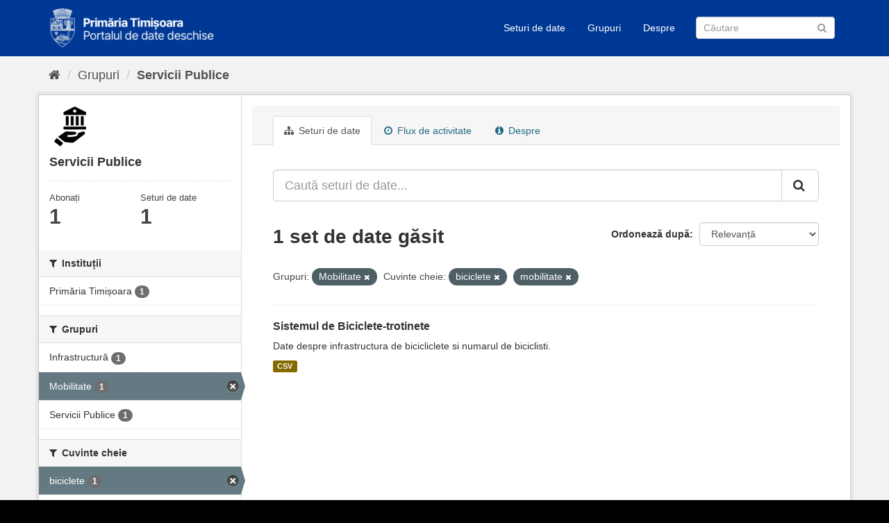

--- FILE ---
content_type: text/javascript; charset=utf-8
request_url: https://data.primariatm.ro/static/js/main.900b210d.chunk.js
body_size: 922
content:
(this.webpackJsonpfeedback=this.webpackJsonpfeedback||[]).push([[0],{13:function(e,t,r){"use strict";r.r(t);var c,a=r(6),n=r.n(a),s=r(10),i=r(2),u=r(11),b=r(1),o=r.n(b),l=r(12),j=r.n(l),f=r(7),d=r(0),m=Object(f.gql)(c||(c=Object(u.a)(["\n  mutation PostFeedback($message: String!, $url: String!) {\n    insert_feedback(objects: [{message: $message, url: $url}]) {\n      affected_rows\n    }\n  }\n"]))),p=function(e){var t=e.feedbackVisible,r=(e.className,Object(b.useState)("")),c=Object(i.a)(r,2),a=c[0],u=c[1],o=Object(b.useState)(!1),l=Object(i.a)(o,2),j=l[0],p=l[1],h=Object(b.useState)(t),O=Object(i.a)(h,2),k=O[0],x=O[1],v=Object(b.useRef)(),g=function(){return x(!k)},w=function(){var e=Object(s.a)(n.a.mark((function e(){return n.a.wrap((function(e){for(;;)switch(e.prev=e.next){case 0:if(""!==a.trim()){e.next=2;break}return e.abrupt("return");case 2:t={message:a,url:document.location.href},Object(f.request)("https://pmt-feedback.hasura.app/v1/graphql",m,t),u(""),p(!0),g();case 6:case"end":return e.stop()}var t}),e)})));return function(){return e.apply(this,arguments)}}();return Object(b.useEffect)((function(){k&&(v.current.focus(),v.current.scrollIntoView())}),[k]),Object(b.useEffect)((function(){x(t)}),[t]),Object(d.jsxs)("div",{className:"feedback-form",children:[k||(j?Object(d.jsx)("span",{children:"Mul\u021bumim pentru mesaj!"}):Object(d.jsx)("div",{className:"feedback-btn-container",children:Object(d.jsx)("a",{href:"#",onClick:function(e){g(),e.preventDefault()},className:"feedback-btn",children:"Feedback"})})),k&&Object(d.jsxs)("div",{children:[Object(d.jsx)("label",{htmlFor:"problema",children:"Ai observat o problem\u0103 sau ai vreo sugestie?"}),Object(d.jsx)("textarea",{id:"problema",ref:v,rows:3,onChange:function(e){return u(e.target.value)},value:a}),Object(d.jsxs)("p",{children:["Pentru alte probleme ce \u021bin de Prim\u0103rie ne po\u021bi contacta la"," ",Object(d.jsx)("a",{href:"mailto:primariatm@primariatm.ro",children:"primariatm@primariatm.ro"})," sau"," ",Object(d.jsx)("a",{href:"tel:0256 408 300",children:"0256 408 300"}),"."]}),Object(d.jsxs)("div",{className:"feedback-controls",children:[Object(d.jsx)("button",{type:"button",onClick:w,children:"Trimite"})," ","sau"," ",Object(d.jsx)("a",{href:"#",onClick:function(e){g(),e.preventDefault()},children:"Renun\u021b\u0103"})]})]},"form")]})};t.default=p,j.a.render(Object(d.jsx)(o.a.StrictMode,{children:Object(d.jsx)(p,{})}),document.getElementById("root"))}},[[13,1,2]]]);
//# sourceMappingURL=main.900b210d.chunk.js.map